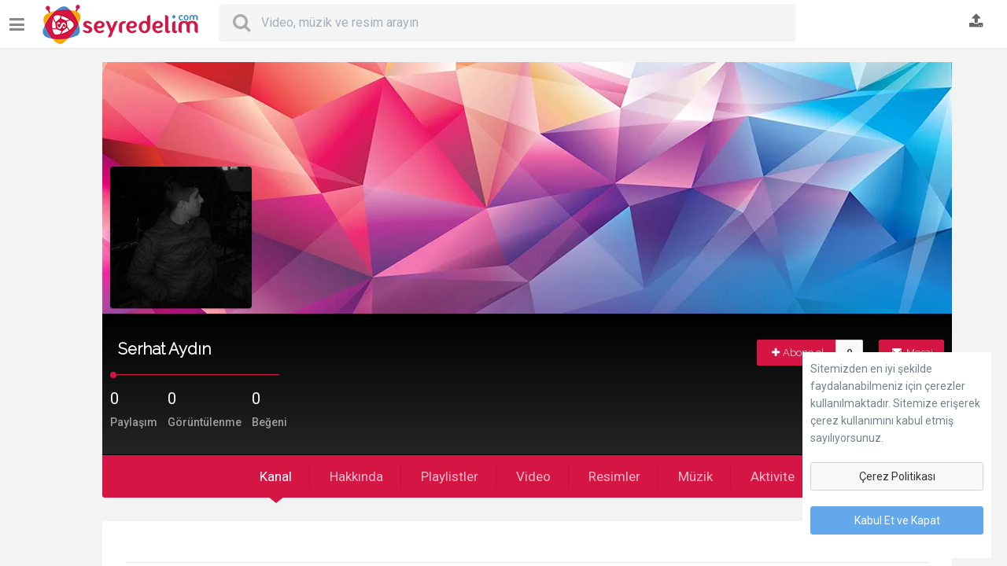

--- FILE ---
content_type: text/html; charset=UTF-8
request_url: https://www.seyredelim.com/profil/serhat-aydin/13320/
body_size: 6852
content:
<!doctype html>
<html lang="tr" dir="ltr" prefix="og: http://ogp.me/ns#">
<!--[if IE 7]><html lang="tr" class="ie7"><![endif]-->
<!--[if IE 8]><html lang="tr" class="ie8"><![endif]-->
<!--[if IE 9]><html lang="tr" class="ie9"><![endif]-->
<!--[if (gt IE 9)|!(IE)]><html lang="tr"><![endif]-->
<!--[if !IE]><html lang="tr"><![endif]-->
<head>
<meta http-equiv="content-type" content="text/html; charset=UTF-8">
<meta http-equiv="Content-Security-Policy" content="upgrade-insecure-requests">
<meta name="content-language" content="tr"/>
<title>Serhat Aydın - Seyredelim.com</title>
<meta name="viewport" content="width=device-width, height=device-height, initial-scale=1.0, user-scalable=no, minimum-scale=1.0, maximum-scale=1.0">
<meta name="apple-mobile-web-app-capable" content="yes">
<meta name="apple-mobile-web-app-status-bar-style" content="black">
<base href="https://www.seyredelim.com/"/>
<meta name="description" content="">
<meta name="generator" content="Seyredelim.com - Sizin, Bizim, Herkesin!"/>
<meta name="apple-itunes-app" content="app-id=1226680684">
<meta name="google-play-app" content="app-id=com.seyredelim.android">
<link rel="apple-touch-icon" sizes="180x180" href="https://www.seyredelim.com/tpl/syRev311216/images/syrfavicons47912/xapple-touch-icon.png,qv=NmEBoLaka0.pagespeed.ic.98JcSSGH-6.webp">
<link rel="icon" type="image/png" href="https://www.seyredelim.com/tpl/syRev311216/images/syrfavicons47912/xfavicon-32x32.png,qv=NmEBoLaka0.pagespeed.ic.RCBQ-1K7Sb.webp" sizes="32x32">
<link rel="icon" type="image/png" href="https://www.seyredelim.com/tpl/syRev311216/images/syrfavicons47912/xfavicon-16x16.png,qv=NmEBoLaka0.pagespeed.ic.9aIzqtNkMx.webp" sizes="16x16">
<link rel="manifest" href="https://www.seyredelim.com/tpl/syRev311216/images/syrfavicons47912/manifest.json?v=NmEBoLaka0">
<link rel="mask-icon" href="https://www.seyredelim.com/tpl/syRev311216/images/syrfavicons47912/safari-pinned-tab.svg?v=NmEBoLaka0" color="#d40c42">
<link rel="shortcut icon" href="https://www.seyredelim.com/tpl/syRev311216/images/syrfavicons47912/favicon.ico?v=NmEBoLaka0">
<meta name="apple-mobile-web-app-title" content="Seyredelim">
<meta name="application-name" content="Seyredelim">
<meta name="theme-color" content="#ffffff">
<link rel="alternate" href="https://www.seyredelim.com/" hreflang="tr"/>
<link rel="alternate" type="application/rss+xml" title="Seyredelim.com Tüm Medya Akışı" href="https://www.seyredelim.com/feed/"/>
<link rel="alternate" type="application/rss+xml" title="Seyredelim.com Video Akışı" href="https://www.seyredelim.com/feed&m=1"/>
<link rel="alternate" type="application/rss+xml" title="Seyredelim.com Müzik Akışı" href="https://www.seyredelim.com/feed&m=2"/>
<link rel="alternate" type="application/rss+xml" title="Seyredelim.com Görsel Akışı" href="https://www.seyredelim.com/feed&m=3"/>
<link rel="canonical" href="https://www.seyredelim.com/profil/serhat-aydin/13320/"/>
<meta property="og:site_name" content="Seyredelim.com"/>
<meta property="og:url" content="https://www.seyredelim.com/profil/serhat-aydin/13320/"/>
<meta property="fb:app_id" content="740411369442525"/>
<link rel="stylesheet" type="text/css" href="https://www.seyredelim.com/tpl/syRev311216/styles/A.seyredelim.css,,qv==020320181171+seyredelim.bs.css,,qv==121120171729+font-awesome,,_css,,_font-awesome.min.css+js,,_owl-carousel,,_assets,,_owl.carousel.min.css,,qv==121120171725+js,,_owl-carousel,,_assets,,_owl.theme.default.min.css,,qv==121120171725+smart-app-banner.css,Mcc.TfH9t4slUc.css.pagespeed.cf.0szYsINCXK.css"/>
<link rel="stylesheet" href="//fonts.googleapis.com/css?family=Raleway:300|Roboto:400,500,700&subset=latin,cyrillic-ext,greek-ext,greek,vietnamese,latin-ext,cyrillic" type="text/css" media="all"/>
<!--[if lt IE 9]>
<script src="html5shim.googlecode.com/svn/trunk/html5.js"></script>
<![endif]-->
<script type="text/javascript" src="//ajax.googleapis.com/ajax/libs/jquery/1.12.4/jquery.min.js"></script>
<script>if((typeof jQuery=="undefined")||!window.jQuery){var script=document.createElement("script");script.type="text/javascript";script.src="https://www.seyredelim.com/tpl/syRev311216/styles/js/jquery.js";document.getElementsByTagName('head')[0].appendChild(script);}</script>
<script async src="https://www.googletagmanager.com/gtag/js?id=G-5V46SFCJJN"></script>
<script>window.dataLayer=window.dataLayer||[];function gtag(){dataLayer.push(arguments);}gtag('js',new Date());gtag('config','G-5V46SFCJJN');</script>
<script>(function(w,d,s,l,i){w[l]=w[l]||[];w[l].push({'gtm.start':new Date().getTime(),event:'gtm.js'});var f=d.getElementsByTagName(s)[0],j=d.createElement(s),dl=l!='dataLayer'?'&l='+l:'';j.async=true;j.src='https://www.googletagmanager.com/gtm.js?id='+i+dl;f.parentNode.insertBefore(j,f);})(window,document,'script','dataLayer','GTM-M3ZJ5Z4F');</script>
<noscript><iframe src="https://www.googletagmanager.com/ns.html?id=GTM-M3ZJ5Z4F" height="0" width="0" style="display:none;visibility:hidden"></iframe></noscript>
<script async src="https://fundingchoicesmessages.google.com/i/pub-4020859564397232?ers=1" nonce="b25-QECFBtOOFhFTOS7aEQ"></script><script nonce="b25-QECFBtOOFhFTOS7aEQ">(function(){function signalGooglefcPresent(){if(!window.frames['googlefcPresent']){if(document.body){const iframe=document.createElement('iframe');iframe.style='width: 0; height: 0; border: none; z-index: -1000; left: -1000px; top: -1000px;';iframe.style.display='none';iframe.name='googlefcPresent';document.body.appendChild(iframe);}else{setTimeout(signalGooglefcPresent,0);}}}signalGooglefcPresent();})();</script>
</head>
<body class="body-profile">
<div class="fixed-top">
<div class="row block" style="position:relative;">
<div class="logo-wrapper"><a id="show-sidebar" href="javascript:void(0)" title="Kenar çubuğunu göster"><i class="fa fa-bars"></i></a>
<a href="https://www.seyredelim.com/" title="" class="logo"><img src="https://www.seyredelim.com/uploads/xseyredelim-logo-ana.png.pagespeed.ic.hXMZkT96N0.webp"/></a>
<br style="clear:both;"/>
</div>
<div class="header">
<div class="searchWidget">
<form action="" method="get" id="searchform" onsubmit="location.href='https://www.seyredelim.com/goster/' + encodeURIComponent(this.tag.value).replace(/%20/g, '+').replace(/%2F/g, ' '); return false;" onkeydown="if (!this.value &amp;&amp; (event.keyCode == 40 || event.keyCode == 32 || event.keyCode == 34)) {this.onkeydown = null; this.blur();}" autocomplete="off">
<div class="search-holder">
<span class="search-button">
<button type="submit">
<i class="fa fa-search"></i>
</button>
</span>
<div class="form-control-wrap">
<input id="syrInputForm" type="text" class="form-control input-lg empty" name="tag" value="" placeholder="Video, müzik ve resim arayın">
</div>
</div>
</form>
<div id="suggest-results">
</div>
</div>
<div class="user-quick"><a data-target="#search-now" data-toggle="modal" href="javascript:void(0)" class="top-link" id="show-search"><i class="fa fa-search"></i></a>
<a id="uploadNow" data-target="#login-now" data-toggle="modal" href="javascript:void(0)" class="top-link" title="Yüklemek için giriş yapın">
<i class="fa fa-upload"></i>
</a>
</div>
</div>
</div>
</div>
<div id="wrapper" class="container haside">
<div class="row block page p-profile">
<div id="sidebar" class="animated zoomInLeft">
<div class="sidescroll">
<div class="sidebar-nav blc"><ul><li class="lihead"><a href="https://www.seyredelim.com/"><span class="iconed"><i class="fa fa-home"></i></span> Anasayfa</a></li><li class="lihead"><a href="https://www.seyredelim.com/videolar/gozat/"><span class="iconed"><i class="fa fa-play-circle-o"></i></span> Video</a></li><li class="lihead"><a href="https://www.seyredelim.com/kanal/muzik/16/"><span class="iconed"><i class="fa fa-music"></i></span>Müzik</a></li><li class="lihead"><a href="https://www.seyredelim.com/kanal/cizgi-film/31/"><span class="iconed"><i class="fa fa-github-alt"></i></span>Çizgi Film</a></li><li class="lihead"><a href="https://www.seyredelim.com/kanal/eglence/1/"><span class="iconed"><i class="fa fa-smile-o"></i></span>Komik Videolar</a></li><li class="lihead"><a href="https://www.seyredelim.com/kanal/oyun/6/"><span class="iconed"><i class="fa fa-gamepad"></i></span>Oyun</a></li><li class="lihead"><a href="https://www.seyredelim.com/kanal/diziler/12/"><span class="iconed"><i class="fa fa-ticket"></i></span>Dizi</a></li><li class="lihead"><a href="https://www.seyredelim.com/muzik/gozat/"><span class="iconed"><i class="fa fa-headphones"></i></span> Mp3</a></li><li class="lihead"><a href="https://www.seyredelim.com/resim/gozat/"><span class="iconed"><i class="fa fa-camera-retro"></i></span> Resimler</a></li><li class="lihead"><a href="https://www.seyredelim.com/listeler/"><span class="iconed"><i class="fa fa-list"></i></span>Playlistler</a></li><li class="lihead"><a href="https://www.seyredelim.com/uyeler/"><span class="iconed"><i class="fa fa-users"></i></span>Kanallara Göz Atın</a></li><li class="lihead"><a href="https://www.seyredelim.com/blog/"><span class="iconed"><i class="fa fa-commenting"></i></span>Blog</a></li></ul></div>
<div class="blc mtop20 odet sol-10">Üye olun; video, müzik ve resim paylaşın, arkadaş edinin ve içeriklerinizi oluşturun!
<p class="small">
<a href="javascript:showLogin()" class="btn btn-primary btn-small btn-block btn-yukle mtop20" style="border-radius:0"> <i class="fa fa-sign-in"></i> Giriş Yap </a>
</p>
</div>
<div class="blc" style="height:300px">&nbsp;</div>
</div>
</div><div id="profile-content" class="row">
<div id="profile-content" class="col-md-12">
<div id="profile-cover" class="row" style="height:320px;background-image:url(https://www.seyredelim.com/uploads/xdefkapak.jpg.pagespeed.ic.WOOKY0aGT6.webp)">
<div class="avatar-holder block row" style="position:absolute; bottom:-3px; left:10px;">
<a class="avatar avatar-lg pull-left block " href="javascript:void(0)">
<img class="profile-image" src="https://lh3.googleusercontent.com/-FH2XJuVXp38/AAAAAAAAAAI/AAAAAAAAEoY/61dPnIQ1BnI/photo.jpg" alt="Serhat Aydın">
</a>
</div>
</div>
<div class="playlistseyr profile-ismi">
<div class="cute">
<h1>Serhat Aydın<div class="btn-group hidden-xs">
<a href="https://www.seyredelim.com/msg/13320/" class="btn btn-sm btn-danger syrmbtn tipS" title="Mesaj atın: Serhat Aydın"><i class="fa fa-envelope"></i> Mesaj</a>
</div>
<div class="btn-group" style="padding-right:20px">
<div class="btn-group"><a class="btn btn-labled abone-ol btn-sm nomargin subscriber" href="javascript:showLogin()"><i class="fa fa-plus"></i>Abone ol</a><span class="kcounter btn btn-default btn-sm">0</span></div></div>
<div class="clearfix"></div>
</h1>
<div class="cute-line"></div>
<div class="block row full">
<div class="pull-left">
<div class="row mtop10">
<div class="inline-block mright10">
<strong class="profile-stat-count">0</strong>
<span>Paylaşım</span>
</div>
<div class="inline-block mright10">
<strong class="profile-stat-count">0</strong>
<span>Görüntülenme</span>
</div>
<div class="inline-block">
<strong class="profile-stat-count">0</strong>
<span>Beğeni</span>
</div>
</div>
</div>
<div class="profile-social inline pull-right">
</div>
</div>
</div>
</div>
<nav id="profile-nav" class="red-nav">
<ul>
<li class="active"><a href="https://www.seyredelim.com/profil/serhat-aydin/13320/">Kanal</a></li>
<li class=""><a href="https://www.seyredelim.com/profil/serhat-aydin/13320/&sk=comments">Hakkında</a></li>
<li class=""><a href="https://www.seyredelim.com/profil/serhat-aydin/13320/&sk=collections">Playlistler</a></li>
<li class=""><a href="https://www.seyredelim.com/profil/serhat-aydin/13320/&sk=videos">Video</a></li>
<li class=""><a href="https://www.seyredelim.com/profil/serhat-aydin/13320/&sk=images">Resimler</a></li>
<li class=""><a href="https://www.seyredelim.com/profil/serhat-aydin/13320/&sk=music">Müzik</a></li>
<li class=""><a href="https://www.seyredelim.com/profil/serhat-aydin/13320/&sk=activity">Aktivite</a></li>
</ul>
</nav>
<div id="panel-profile" class="panel">
<div class="panel-body">
<div class="static-ad"><ins class="adsbygoogle" style="display:block" data-ad-client="ca-pub-4020859564397232" data-ad-slot="5293373107" data-ad-format="auto"></ins>
<script>(adsbygoogle=window.adsbygoogle||[]).push({});</script></div><hr><div class="clearfix"></div>
<div class="static-ad"><ins class="adsbygoogle" style="display:block" data-ad-client="ca-pub-4020859564397232" data-ad-slot="5293373107" data-ad-format="auto"></ins>
<script>(adsbygoogle=window.adsbygoogle||[]).push({});</script></div><p class="empty-content"><i class="fa fa-snowflake-o"></i> Buralar çok soğuk, ne yazık ki bu kullanıcının herhangi bir içeriği bulunamadı..</p><div class="clearfix"></div></div><div class="clearfix"></div>
</div>
</div>
</div>
</div>
</div>
</div>
<div class="row block text-center mtop20 mbot20">
<div class="btn-group"><a class="btn btn-labled abone-ol btn-sm nomargin subscriber" href="javascript:showLogin()"><i class="fa fa-plus"></i>Abone ol</a><span class="kcounter btn btn-default btn-sm">0</span></div>
</div>
<div class="isBoxed" id="fCookiescontent" style="width:240px; max-width:100%; position:fixed; right:20px; bottom:10px; z-index:9999; background:#fff; padding:10px"><div class="mbot20">Sitemizden en iyi şekilde faydalanabilmeniz için çerezler kullanılmaktadır. Sitemize erişerek çerez kullanımını kabul etmiş sayılıyorsunuz.</div><a href="https://www.seyredelim.com/sayfa/cerez-politikasi/5/" class="full block btn btn-default mbot20">Çerez Politikası</a><a href="javascript:cereziKapat()" class="full block btn btn-primary mbot20">Kabul Et ve Kapat</a></div></div>
</div>
</div>
</div>
<a href="#" id="linkTop" class="backtotop"><i class="fa fa-angle-double-up"></i></a>
<div id="footer" class="row block full oboxed"><div class="row footer-holder">
<div class="container footer-inner">
<div class="row">
<div class="col-md-3 col-xs-12 footer-logo">
<a href="https://www.seyredelim.com/"><img src="https://www.seyredelim.com/uploads/xseyredelim_logo_footer.png.pagespeed.ic.WSbZKTKCyh.webp"/></a>
</div>
<div class="col-md-6 col-xs-12 col-md-offset-1">
<div class="row row-socials">
<div class="btn-group dropup">
<a class="btn btn-sm btn-default"><i class="fa fa-globe"></i> Dil</a>
<a class="btn btn-sm btn-default dropdown-toggle" data-toggle="dropdown" aria-expanded="false">
<span class="caret"></span>
</a>
<ul class="dropdown-menu" role="menu">
<li><a rel="nofollow" href="https://www.seyredelim.com/profil/serhat-aydin/13320/?clang=tr"><i class="fa fa-circle fa-lang-active"></i> Türkçe</a></li>
</ul>
</div>
<ul class="socialfooter">
<li class="facebook"><a rel="nofollow" href="https://www.facebook.com/seyredelim" target="_blank" title="Facebook"></a></li>
<li class="twitter"><a rel="nofollow" href="https://twitter.com/seyredelim" target="_blank" title="Twitter"></a></li>
<li class="googleplus"><a rel="nofollow" href="https://plus.google.com/109796142794539121765" target="_blank" title="Google Plus"></a></li>
<li class="instagram"><a rel="nofollow" href="https://www.instagram.com/seyredelim/" target="_blank" title="Instagram"></a></li>
<li class="youtube"><a rel="nofollow" href="https://www.youtube.com/channel/UCLz4d8OuKiWjxv4SyeeUC9g" target="_blank" title="Youtube"></a></li>
<li class="pinterest"><a rel="nofollow" href="https://www.pinterest.com/seyredelim/" target="_blank" title="Pinterest"></a></li>
<li class="rss"><a rel="nofollow" href="https://feeds.feedburner.com/Seyredelim" target="_blank" title="Feedburner"></a></li>
<li class="vimeo"><a rel="nofollow" href="https://vimeo.com/seyredelim" target="_blank" title="Vimeo"></a></li>
<li class="dribbble"><a rel="nofollow" href="https://dribbble.com/Seyredelim" target="_blank" title="Dribbble"></a></li>
<li class="linkedin"><a rel="nofollow" href="https://www.linkedin.com/company/seyredelim.com" target="_blank" title="Linkedin"></a></li>
</ul>
</div>
<div class="row row-links"><a class="btn btn-flat btn-default btn-squared" href="https://www.seyredelim.com/sayfa/hakkimizda/3/" title="Hakkımızda"> Hakkımızda</a><a class="btn btn-flat btn-default btn-squared" href="https://www.seyredelim.com/sayfa/kisisel-verilerin-korunmasi/6/" title="Kişisel Verilerin Korunması"> Kişisel Verilerin Korunması</a><a class="btn btn-flat btn-default btn-squared" href="https://www.seyredelim.com/sayfa/sartlar/1/" title="Şartlar"> Şartlar</a><a class="btn btn-flat btn-default btn-squared" href="https://www.seyredelim.com/sayfa/iletisim/4/" title="İletişim"> İletişim</a></div>
<div class="row row-rights">
© 2025 Seyredelim.com - Sizin. Bizim. Herkesin. <p class='small'>Seyredelim.com, <a href='http://www.sonet.com.tr' target='_blank'>Sonet ISP LLC.</a> Şirketidir. Her Hakkı Saklıdır.</p>
</div>
</div>
<div class="col-md-2 col-xs-12 hidden-xs hidden-sm">
<p style="color:black"></p>
<p>
<a href="https://itunes.apple.com/us/app/seyredelim/id1226680684?mt=8" target="_blank">
<img src="uploads/appstore.svg" width="135px" alt="Seyredelim iOS Uygulamasını İndir"/>
</a>
</p>
<a href="https://play.google.com/store/apps/details?id=com.seyredelim.android" target="_blank">
<img src="uploads/googleplay.svg" width="155px" style="margin-left:-10px; margin-top:-10px" alt="Seyredelim Android Uygulamasını İndir"/>
</a>
</p>
</div>
</div>
</div>
</div>
</div>
</div>
<div class="modal fade" id="login-now" aria-hidden="true" aria-labelledby="login-now" role="dialog" tabindex="-1">
<div class="modal-dialog modal-sidebar modal-sm">
<div class="modal-content">
<div class="modal-header">
<button type="button" class="close" data-dismiss="modal" aria-label="Close">
<span aria-hidden="true">×</span>
</button>
<h4 class="modal-title">Giriş</h4>
</div>
<div class="modal-body">
<div class="panel">
<div class="row"><div class="social-login fb-login">
<a href="https://www.seyredelim.com/?action=login&type=facebook" class="btn btn-block btn-raised social-facebook"><i class="fa fa-facebook bd-facebook"></i><em> </em> Facebook ile giriş yap</a>
</div><div class="social-login google-login">
<a href="https://www.seyredelim.com/?action=login&type=google" class="btn btn-block social-google-plus"><i class="fa fa-google-plus bd-google-plus"></i><em> </em> Google Plus ile giriş yap</a>
</div>
<form method="post" action="https://www.seyredelim.com/login" class="mtop10 modal-form">
<div class="form-group form-material floating">
<input type="email" class="form-control" name="email" required data-error="E-posta geçerli olmalıdır."/>
<label class="floating-label">Eposta</label>
</div>
<div class="form-group form-material floating">
<input type="password" class="form-control" name="password" required />
<label class="floating-label">Şifre</label>
</div>
<div class="form-group clearfix">
<div class="checkbox-custom checkbox-inline checkbox-primary checkbox-lg pull-left">
<input type="checkbox" id="inputCheckbox" name="remember" checked=checked>
<label for="inputCheckbox">Beni hatırla</label>
</div>
<a class="pull-right" data-target="#forgot-pass" data-toggle="modal" href="javascript:void(0)">Parolanızı mı unuttunuz?</a>
</div>
<button type="submit" class="btn btn-primary btn-block mtop20">Giriş Yap</button>
</form>
<p class="mtop10">Hesabınız yok mu? <a data-target="#register-now" data-toggle="modal" href="javascript:void(0)">Hemen Kaydolun</a></p>
</div>
</div>
</div>
<div class="modal-footer">
<button type="button" class="btn btn-default btn-block" data-dismiss="modal">Kapat</button>
</div>
</div>
</div>
</div>
<div class="modal fade" id="forgot-pass" aria-hidden="true" aria-labelledby="forgot-pass" role="dialog" tabindex="-1">
<div class="modal-dialog modal-sidebar modal-sm">
<div class="modal-content">
<div class="modal-header">
<button type="button" class="close" data-dismiss="modal" aria-label="Close">
<span aria-hidden="true">×</span>
</button>
<h4 class="modal-title">Şifremi unuttum</h4>
</div>
<div class="modal-body">
<div class="panel">
<div class="row">
<form method="post" action="https://www.seyredelim.com/login" class="modal-form">
<div class="form-group form-material floating">
<input type="hidden" name="forgot-pass" value="1"/>
<input type="email" class="form-control" name="remail" data-error="E-posta geçerli olmalıdır." required />
<label class="floating-label">E-posta adresiniz</label>
</div>
<button type="submit" class="btn btn-primary btn-block mtop20">Şimdi Kurtar</button>
</form>
</div>
</div>
</div>
<div class="modal-footer">
<button type="button" class="btn btn-default btn-block" data-dismiss="modal">Kapat</button>
</div>
</div>
</div>
</div>
<div class="modal fade" id="register-now" aria-hidden="true" aria-labelledby="register-now" role="dialog" tabindex="-1">
<div class="modal-dialog modal-sidebar modal-sm">
<div class="modal-content">
<div class="modal-header">
<button type="button" class="close" data-dismiss="modal" aria-label="Close">
<span aria-hidden="true">×</span>
</button>
<h4 class="modal-title">Hesap oluştur</h4>
</div>
<div class="modal-body">
<div class="panel">
<div class="row"><div class="social-login fb-login">
<a href="https://www.seyredelim.com/?action=login&type=facebook" class="btn btn-block btn-raised social-facebook"><i class="fa fa-facebook bd-facebook"></i><em> </em> Facebook ile giriş yap</a>
</div><div class="social-login google-login">
<a href="https://www.seyredelim.com/?action=login&type=google" class="btn btn-block social-google-plus"><i class="fa fa-google-plus bd-google-plus"></i><em> </em> Google Plus ile giriş yap</a>
</div>
<form method="post" action="https://www.seyredelim.com/register" class="mtop10 modal-form">
<div class="form-group form-material floating">
<input type="name" class="form-control" name="name" required />
<label class="floating-label">Adınız & Soyadınız</label>
</div>
<div class="form-group form-material floating">
<p>Cinsiyet</p>
<div class="btn-group" data-toggle="buttons" role="group" id="cinsiyet">
<label class="btn btn-outline btn-default active onbir">
<input type="radio" name="gender" autocomplete="off" value="1" checked="checked">
<i class="fa fa-check text-active" aria-hidden="true"></i>Erkek</label>
<label class="btn btn-outline btn-default onbir">
<input type="radio" name="gender" autocomplete="off" value="2">
<i class="fa fa-check text-active" aria-hidden="true"></i>Kadın</label>
</div>
</div>
<div class="form-group form-material floating">
<input type="email" class="form-control" name="email" required />
<label class="floating-label">Eposta</label>
</div>
<div class="form-group form-material floating">
<input type="password" id="password1" class="form-control" name="password" required />
<label class="floating-label">Şifre</label>
</div>
<div class="form-group form-material floating">
<input type="password" class="form-control" name="password2" data-match="#password1" data-match-error="Parolalar uyuşmuyor" required />
<label class="floating-label">Parolayı Yeniden Girin</label>
<div class="help-block with-errors"></div>
</div><div class="g-recaptcha" data-sitekey="6LcTyQcUAAAAAP-s-9OLMJ4FzAFM49LpIT11YoWb" style="margin-left:-17px"></div><button type="submit" class="btn btn-primary btn-block mtop20">Hesap oluşturun</button></form>
</div>
</div>
</div>
<div class="modal-footer">
<button type="button" class="btn btn-default btn-block" data-dismiss="modal">Kapat</button>
</div>
</div>
</div>
</div>
<script src='https://www.google.com/recaptcha/api.js?hl=tr'></script>
<div class="modal fade" id="search-now" aria-hidden="true" data-backdrop="false" aria-labelledby="search-now" role="dialog" tabindex="-1">
<div class="modal-dialog modal-sidebar modal-sm">
<div class="modal-content">
<div class="modal-header">
<button type="button" class="close" data-dismiss="modal" aria-label="Close">
<span aria-hidden="true">×</span>
</button>
</div>
<div class="modal-body">
<div class="panel panel-transparent">
<div class="row">
<form action="" method="get" id="searchform-mobile" onsubmit="location.href='https://www.seyredelim.com/goster/' + encodeURIComponent(this.tag.value).replace(/%20/g, '+'); return false;">
<div class="form-group form-material floating">
<div class="input-group">
<span class="input-group-addon"><i class="fa fa-search"></i></span>
<div class="form-control-wrap">
<input type="text" class="form-control input-lg empty" name="tag" value="">
<label class="floating-label">Video, müzik ve resim arayın</label>
</div>
<span class="input-group-btn">
<button class="btn btn-default" type="submit">Ara</button>
</span>
</div>
</div>
</form>
</div>
</div>
</div>
</div>
</div>
</div>
<script type="text/javascript">var site_url='https://www.seyredelim.com/';var next_time='0';var nv_lang='Bir sonraki video başlamak üzere';var select2choice='Seçin...';</script>
<script type="text/javascript" src="https://www.seyredelim.com/tpl/syRev311216/styles/js/bootstrap.js?v=121120171724"></script>
<script type="text/javascript" src="https://www.seyredelim.com/tpl/syRev311216/styles/js/jquery.form.min.js"></script>
<script type="text/javascript" src="https://www.seyredelim.com/tpl/syRev311216/styles/js/jquery.imagesloaded.min.js"></script>
<script type="text/javascript" src="https://www.seyredelim.com/tpl/syRev311216/styles/js/jquery.infinitescroll.min.js"></script>
<script type="text/javascript" src="https://www.seyredelim.com/tpl/syRev311216/styles/js/jquery.slimscroll.min.js?v=121120171732"></script>
<script type="text/javascript" src="https://www.seyredelim.com/tpl/syRev311216/styles/js/jquery.emoticons.js"></script>
<script type="text/javascript" src="https://www.seyredelim.com/tpl/syRev311216/styles/js/owl-carousel/owl.carousel.min.js?v=121120171724"></script>
<script type="text/javascript" src="https://www.seyredelim.com/tpl/syRev311216/styles/js/jquery.minimalect.min.js"></script>
<script type="text/javascript" src="https://www.seyredelim.com/tpl/syRev311216/styles/js/jquery.validarium.js"></script>
<script type="text/javascript" src="https://www.seyredelim.com/tpl/syRev311216/styles/js/jquery.tagsinput.js"></script>
<script type="text/javascript" src="https://www.seyredelim.com/tpl/syRev311216/styles/js/jquery.grid-a-licious.min.js"></script>
<script type="text/javascript" src="https://www.seyredelim.com/tpl/syRev311216/styles/js/seyredelim_ana.js?v=121120171747"></script>
<script type="text/javascript" src="https://www.seyredelim.com/tpl/syRev311216/styles/js/list.min.js"></script>
<script type="text/javascript" src="https://www.seyredelim.com/tpl/syRev311216/styles/js/toastr.min.js?v=121120171615"></script>
<script type="text/javascript" src="https://www.seyredelim.com/tpl/syRev311216/styles/js/smart-app-banner.js"></script>
<script type="text/javascript">new SmartBanner({daysHidden:0,daysReminder:0,appStoreLanguage:'tr',title:'Seyredelim',author:'Seyredelim Mobil Dev',button:'AÇ',store:{ios:"App Store'da",android:"Google Play'de",windows:"Windows Store'da"},price:{ios:'ÜCRETSİZ',android:'ÜCRETSİZ',windows:'ÜCRETSİZ'}});window.onload=function(){var pageTitle=document.title;var attentionMessage='#EvdeKal #HayatEveSığar';document.addEventListener('visibilitychange',function(e){var isPageActive=!document.hidden;if(!isPageActive){document.title=attentionMessage;}else{document.title=pageTitle;}});};</script>
<div id="fb-root"></div>
<script>(function(d,s,id){var js,fjs=d.getElementsByTagName(s)[0];if(d.getElementById(id))return;js=d.createElement(s);js.id=id;js.src="//connect.facebook.net/en_US/all.js#xfbml=1&appId=740411369442525";fjs.parentNode.insertBefore(js,fjs);}(document,'script','facebook-jssdk'));</script>
<script type="text/javascript">function cereziKapat(){$("#fCookiescontent").load("https://www.seyredelim.com/api/seyredelimGPDR",function(){$("#fCookiescontent").remove();});}</script>
</body>
</html>

--- FILE ---
content_type: text/html; charset=utf-8
request_url: https://www.google.com/recaptcha/api2/anchor?ar=1&k=6LcTyQcUAAAAAP-s-9OLMJ4FzAFM49LpIT11YoWb&co=aHR0cHM6Ly93d3cuc2V5cmVkZWxpbS5jb206NDQz&hl=tr&v=PoyoqOPhxBO7pBk68S4YbpHZ&size=normal&anchor-ms=20000&execute-ms=30000&cb=rttucpsn33ug
body_size: 49486
content:
<!DOCTYPE HTML><html dir="ltr" lang="tr"><head><meta http-equiv="Content-Type" content="text/html; charset=UTF-8">
<meta http-equiv="X-UA-Compatible" content="IE=edge">
<title>reCAPTCHA</title>
<style type="text/css">
/* cyrillic-ext */
@font-face {
  font-family: 'Roboto';
  font-style: normal;
  font-weight: 400;
  font-stretch: 100%;
  src: url(//fonts.gstatic.com/s/roboto/v48/KFO7CnqEu92Fr1ME7kSn66aGLdTylUAMa3GUBHMdazTgWw.woff2) format('woff2');
  unicode-range: U+0460-052F, U+1C80-1C8A, U+20B4, U+2DE0-2DFF, U+A640-A69F, U+FE2E-FE2F;
}
/* cyrillic */
@font-face {
  font-family: 'Roboto';
  font-style: normal;
  font-weight: 400;
  font-stretch: 100%;
  src: url(//fonts.gstatic.com/s/roboto/v48/KFO7CnqEu92Fr1ME7kSn66aGLdTylUAMa3iUBHMdazTgWw.woff2) format('woff2');
  unicode-range: U+0301, U+0400-045F, U+0490-0491, U+04B0-04B1, U+2116;
}
/* greek-ext */
@font-face {
  font-family: 'Roboto';
  font-style: normal;
  font-weight: 400;
  font-stretch: 100%;
  src: url(//fonts.gstatic.com/s/roboto/v48/KFO7CnqEu92Fr1ME7kSn66aGLdTylUAMa3CUBHMdazTgWw.woff2) format('woff2');
  unicode-range: U+1F00-1FFF;
}
/* greek */
@font-face {
  font-family: 'Roboto';
  font-style: normal;
  font-weight: 400;
  font-stretch: 100%;
  src: url(//fonts.gstatic.com/s/roboto/v48/KFO7CnqEu92Fr1ME7kSn66aGLdTylUAMa3-UBHMdazTgWw.woff2) format('woff2');
  unicode-range: U+0370-0377, U+037A-037F, U+0384-038A, U+038C, U+038E-03A1, U+03A3-03FF;
}
/* math */
@font-face {
  font-family: 'Roboto';
  font-style: normal;
  font-weight: 400;
  font-stretch: 100%;
  src: url(//fonts.gstatic.com/s/roboto/v48/KFO7CnqEu92Fr1ME7kSn66aGLdTylUAMawCUBHMdazTgWw.woff2) format('woff2');
  unicode-range: U+0302-0303, U+0305, U+0307-0308, U+0310, U+0312, U+0315, U+031A, U+0326-0327, U+032C, U+032F-0330, U+0332-0333, U+0338, U+033A, U+0346, U+034D, U+0391-03A1, U+03A3-03A9, U+03B1-03C9, U+03D1, U+03D5-03D6, U+03F0-03F1, U+03F4-03F5, U+2016-2017, U+2034-2038, U+203C, U+2040, U+2043, U+2047, U+2050, U+2057, U+205F, U+2070-2071, U+2074-208E, U+2090-209C, U+20D0-20DC, U+20E1, U+20E5-20EF, U+2100-2112, U+2114-2115, U+2117-2121, U+2123-214F, U+2190, U+2192, U+2194-21AE, U+21B0-21E5, U+21F1-21F2, U+21F4-2211, U+2213-2214, U+2216-22FF, U+2308-230B, U+2310, U+2319, U+231C-2321, U+2336-237A, U+237C, U+2395, U+239B-23B7, U+23D0, U+23DC-23E1, U+2474-2475, U+25AF, U+25B3, U+25B7, U+25BD, U+25C1, U+25CA, U+25CC, U+25FB, U+266D-266F, U+27C0-27FF, U+2900-2AFF, U+2B0E-2B11, U+2B30-2B4C, U+2BFE, U+3030, U+FF5B, U+FF5D, U+1D400-1D7FF, U+1EE00-1EEFF;
}
/* symbols */
@font-face {
  font-family: 'Roboto';
  font-style: normal;
  font-weight: 400;
  font-stretch: 100%;
  src: url(//fonts.gstatic.com/s/roboto/v48/KFO7CnqEu92Fr1ME7kSn66aGLdTylUAMaxKUBHMdazTgWw.woff2) format('woff2');
  unicode-range: U+0001-000C, U+000E-001F, U+007F-009F, U+20DD-20E0, U+20E2-20E4, U+2150-218F, U+2190, U+2192, U+2194-2199, U+21AF, U+21E6-21F0, U+21F3, U+2218-2219, U+2299, U+22C4-22C6, U+2300-243F, U+2440-244A, U+2460-24FF, U+25A0-27BF, U+2800-28FF, U+2921-2922, U+2981, U+29BF, U+29EB, U+2B00-2BFF, U+4DC0-4DFF, U+FFF9-FFFB, U+10140-1018E, U+10190-1019C, U+101A0, U+101D0-101FD, U+102E0-102FB, U+10E60-10E7E, U+1D2C0-1D2D3, U+1D2E0-1D37F, U+1F000-1F0FF, U+1F100-1F1AD, U+1F1E6-1F1FF, U+1F30D-1F30F, U+1F315, U+1F31C, U+1F31E, U+1F320-1F32C, U+1F336, U+1F378, U+1F37D, U+1F382, U+1F393-1F39F, U+1F3A7-1F3A8, U+1F3AC-1F3AF, U+1F3C2, U+1F3C4-1F3C6, U+1F3CA-1F3CE, U+1F3D4-1F3E0, U+1F3ED, U+1F3F1-1F3F3, U+1F3F5-1F3F7, U+1F408, U+1F415, U+1F41F, U+1F426, U+1F43F, U+1F441-1F442, U+1F444, U+1F446-1F449, U+1F44C-1F44E, U+1F453, U+1F46A, U+1F47D, U+1F4A3, U+1F4B0, U+1F4B3, U+1F4B9, U+1F4BB, U+1F4BF, U+1F4C8-1F4CB, U+1F4D6, U+1F4DA, U+1F4DF, U+1F4E3-1F4E6, U+1F4EA-1F4ED, U+1F4F7, U+1F4F9-1F4FB, U+1F4FD-1F4FE, U+1F503, U+1F507-1F50B, U+1F50D, U+1F512-1F513, U+1F53E-1F54A, U+1F54F-1F5FA, U+1F610, U+1F650-1F67F, U+1F687, U+1F68D, U+1F691, U+1F694, U+1F698, U+1F6AD, U+1F6B2, U+1F6B9-1F6BA, U+1F6BC, U+1F6C6-1F6CF, U+1F6D3-1F6D7, U+1F6E0-1F6EA, U+1F6F0-1F6F3, U+1F6F7-1F6FC, U+1F700-1F7FF, U+1F800-1F80B, U+1F810-1F847, U+1F850-1F859, U+1F860-1F887, U+1F890-1F8AD, U+1F8B0-1F8BB, U+1F8C0-1F8C1, U+1F900-1F90B, U+1F93B, U+1F946, U+1F984, U+1F996, U+1F9E9, U+1FA00-1FA6F, U+1FA70-1FA7C, U+1FA80-1FA89, U+1FA8F-1FAC6, U+1FACE-1FADC, U+1FADF-1FAE9, U+1FAF0-1FAF8, U+1FB00-1FBFF;
}
/* vietnamese */
@font-face {
  font-family: 'Roboto';
  font-style: normal;
  font-weight: 400;
  font-stretch: 100%;
  src: url(//fonts.gstatic.com/s/roboto/v48/KFO7CnqEu92Fr1ME7kSn66aGLdTylUAMa3OUBHMdazTgWw.woff2) format('woff2');
  unicode-range: U+0102-0103, U+0110-0111, U+0128-0129, U+0168-0169, U+01A0-01A1, U+01AF-01B0, U+0300-0301, U+0303-0304, U+0308-0309, U+0323, U+0329, U+1EA0-1EF9, U+20AB;
}
/* latin-ext */
@font-face {
  font-family: 'Roboto';
  font-style: normal;
  font-weight: 400;
  font-stretch: 100%;
  src: url(//fonts.gstatic.com/s/roboto/v48/KFO7CnqEu92Fr1ME7kSn66aGLdTylUAMa3KUBHMdazTgWw.woff2) format('woff2');
  unicode-range: U+0100-02BA, U+02BD-02C5, U+02C7-02CC, U+02CE-02D7, U+02DD-02FF, U+0304, U+0308, U+0329, U+1D00-1DBF, U+1E00-1E9F, U+1EF2-1EFF, U+2020, U+20A0-20AB, U+20AD-20C0, U+2113, U+2C60-2C7F, U+A720-A7FF;
}
/* latin */
@font-face {
  font-family: 'Roboto';
  font-style: normal;
  font-weight: 400;
  font-stretch: 100%;
  src: url(//fonts.gstatic.com/s/roboto/v48/KFO7CnqEu92Fr1ME7kSn66aGLdTylUAMa3yUBHMdazQ.woff2) format('woff2');
  unicode-range: U+0000-00FF, U+0131, U+0152-0153, U+02BB-02BC, U+02C6, U+02DA, U+02DC, U+0304, U+0308, U+0329, U+2000-206F, U+20AC, U+2122, U+2191, U+2193, U+2212, U+2215, U+FEFF, U+FFFD;
}
/* cyrillic-ext */
@font-face {
  font-family: 'Roboto';
  font-style: normal;
  font-weight: 500;
  font-stretch: 100%;
  src: url(//fonts.gstatic.com/s/roboto/v48/KFO7CnqEu92Fr1ME7kSn66aGLdTylUAMa3GUBHMdazTgWw.woff2) format('woff2');
  unicode-range: U+0460-052F, U+1C80-1C8A, U+20B4, U+2DE0-2DFF, U+A640-A69F, U+FE2E-FE2F;
}
/* cyrillic */
@font-face {
  font-family: 'Roboto';
  font-style: normal;
  font-weight: 500;
  font-stretch: 100%;
  src: url(//fonts.gstatic.com/s/roboto/v48/KFO7CnqEu92Fr1ME7kSn66aGLdTylUAMa3iUBHMdazTgWw.woff2) format('woff2');
  unicode-range: U+0301, U+0400-045F, U+0490-0491, U+04B0-04B1, U+2116;
}
/* greek-ext */
@font-face {
  font-family: 'Roboto';
  font-style: normal;
  font-weight: 500;
  font-stretch: 100%;
  src: url(//fonts.gstatic.com/s/roboto/v48/KFO7CnqEu92Fr1ME7kSn66aGLdTylUAMa3CUBHMdazTgWw.woff2) format('woff2');
  unicode-range: U+1F00-1FFF;
}
/* greek */
@font-face {
  font-family: 'Roboto';
  font-style: normal;
  font-weight: 500;
  font-stretch: 100%;
  src: url(//fonts.gstatic.com/s/roboto/v48/KFO7CnqEu92Fr1ME7kSn66aGLdTylUAMa3-UBHMdazTgWw.woff2) format('woff2');
  unicode-range: U+0370-0377, U+037A-037F, U+0384-038A, U+038C, U+038E-03A1, U+03A3-03FF;
}
/* math */
@font-face {
  font-family: 'Roboto';
  font-style: normal;
  font-weight: 500;
  font-stretch: 100%;
  src: url(//fonts.gstatic.com/s/roboto/v48/KFO7CnqEu92Fr1ME7kSn66aGLdTylUAMawCUBHMdazTgWw.woff2) format('woff2');
  unicode-range: U+0302-0303, U+0305, U+0307-0308, U+0310, U+0312, U+0315, U+031A, U+0326-0327, U+032C, U+032F-0330, U+0332-0333, U+0338, U+033A, U+0346, U+034D, U+0391-03A1, U+03A3-03A9, U+03B1-03C9, U+03D1, U+03D5-03D6, U+03F0-03F1, U+03F4-03F5, U+2016-2017, U+2034-2038, U+203C, U+2040, U+2043, U+2047, U+2050, U+2057, U+205F, U+2070-2071, U+2074-208E, U+2090-209C, U+20D0-20DC, U+20E1, U+20E5-20EF, U+2100-2112, U+2114-2115, U+2117-2121, U+2123-214F, U+2190, U+2192, U+2194-21AE, U+21B0-21E5, U+21F1-21F2, U+21F4-2211, U+2213-2214, U+2216-22FF, U+2308-230B, U+2310, U+2319, U+231C-2321, U+2336-237A, U+237C, U+2395, U+239B-23B7, U+23D0, U+23DC-23E1, U+2474-2475, U+25AF, U+25B3, U+25B7, U+25BD, U+25C1, U+25CA, U+25CC, U+25FB, U+266D-266F, U+27C0-27FF, U+2900-2AFF, U+2B0E-2B11, U+2B30-2B4C, U+2BFE, U+3030, U+FF5B, U+FF5D, U+1D400-1D7FF, U+1EE00-1EEFF;
}
/* symbols */
@font-face {
  font-family: 'Roboto';
  font-style: normal;
  font-weight: 500;
  font-stretch: 100%;
  src: url(//fonts.gstatic.com/s/roboto/v48/KFO7CnqEu92Fr1ME7kSn66aGLdTylUAMaxKUBHMdazTgWw.woff2) format('woff2');
  unicode-range: U+0001-000C, U+000E-001F, U+007F-009F, U+20DD-20E0, U+20E2-20E4, U+2150-218F, U+2190, U+2192, U+2194-2199, U+21AF, U+21E6-21F0, U+21F3, U+2218-2219, U+2299, U+22C4-22C6, U+2300-243F, U+2440-244A, U+2460-24FF, U+25A0-27BF, U+2800-28FF, U+2921-2922, U+2981, U+29BF, U+29EB, U+2B00-2BFF, U+4DC0-4DFF, U+FFF9-FFFB, U+10140-1018E, U+10190-1019C, U+101A0, U+101D0-101FD, U+102E0-102FB, U+10E60-10E7E, U+1D2C0-1D2D3, U+1D2E0-1D37F, U+1F000-1F0FF, U+1F100-1F1AD, U+1F1E6-1F1FF, U+1F30D-1F30F, U+1F315, U+1F31C, U+1F31E, U+1F320-1F32C, U+1F336, U+1F378, U+1F37D, U+1F382, U+1F393-1F39F, U+1F3A7-1F3A8, U+1F3AC-1F3AF, U+1F3C2, U+1F3C4-1F3C6, U+1F3CA-1F3CE, U+1F3D4-1F3E0, U+1F3ED, U+1F3F1-1F3F3, U+1F3F5-1F3F7, U+1F408, U+1F415, U+1F41F, U+1F426, U+1F43F, U+1F441-1F442, U+1F444, U+1F446-1F449, U+1F44C-1F44E, U+1F453, U+1F46A, U+1F47D, U+1F4A3, U+1F4B0, U+1F4B3, U+1F4B9, U+1F4BB, U+1F4BF, U+1F4C8-1F4CB, U+1F4D6, U+1F4DA, U+1F4DF, U+1F4E3-1F4E6, U+1F4EA-1F4ED, U+1F4F7, U+1F4F9-1F4FB, U+1F4FD-1F4FE, U+1F503, U+1F507-1F50B, U+1F50D, U+1F512-1F513, U+1F53E-1F54A, U+1F54F-1F5FA, U+1F610, U+1F650-1F67F, U+1F687, U+1F68D, U+1F691, U+1F694, U+1F698, U+1F6AD, U+1F6B2, U+1F6B9-1F6BA, U+1F6BC, U+1F6C6-1F6CF, U+1F6D3-1F6D7, U+1F6E0-1F6EA, U+1F6F0-1F6F3, U+1F6F7-1F6FC, U+1F700-1F7FF, U+1F800-1F80B, U+1F810-1F847, U+1F850-1F859, U+1F860-1F887, U+1F890-1F8AD, U+1F8B0-1F8BB, U+1F8C0-1F8C1, U+1F900-1F90B, U+1F93B, U+1F946, U+1F984, U+1F996, U+1F9E9, U+1FA00-1FA6F, U+1FA70-1FA7C, U+1FA80-1FA89, U+1FA8F-1FAC6, U+1FACE-1FADC, U+1FADF-1FAE9, U+1FAF0-1FAF8, U+1FB00-1FBFF;
}
/* vietnamese */
@font-face {
  font-family: 'Roboto';
  font-style: normal;
  font-weight: 500;
  font-stretch: 100%;
  src: url(//fonts.gstatic.com/s/roboto/v48/KFO7CnqEu92Fr1ME7kSn66aGLdTylUAMa3OUBHMdazTgWw.woff2) format('woff2');
  unicode-range: U+0102-0103, U+0110-0111, U+0128-0129, U+0168-0169, U+01A0-01A1, U+01AF-01B0, U+0300-0301, U+0303-0304, U+0308-0309, U+0323, U+0329, U+1EA0-1EF9, U+20AB;
}
/* latin-ext */
@font-face {
  font-family: 'Roboto';
  font-style: normal;
  font-weight: 500;
  font-stretch: 100%;
  src: url(//fonts.gstatic.com/s/roboto/v48/KFO7CnqEu92Fr1ME7kSn66aGLdTylUAMa3KUBHMdazTgWw.woff2) format('woff2');
  unicode-range: U+0100-02BA, U+02BD-02C5, U+02C7-02CC, U+02CE-02D7, U+02DD-02FF, U+0304, U+0308, U+0329, U+1D00-1DBF, U+1E00-1E9F, U+1EF2-1EFF, U+2020, U+20A0-20AB, U+20AD-20C0, U+2113, U+2C60-2C7F, U+A720-A7FF;
}
/* latin */
@font-face {
  font-family: 'Roboto';
  font-style: normal;
  font-weight: 500;
  font-stretch: 100%;
  src: url(//fonts.gstatic.com/s/roboto/v48/KFO7CnqEu92Fr1ME7kSn66aGLdTylUAMa3yUBHMdazQ.woff2) format('woff2');
  unicode-range: U+0000-00FF, U+0131, U+0152-0153, U+02BB-02BC, U+02C6, U+02DA, U+02DC, U+0304, U+0308, U+0329, U+2000-206F, U+20AC, U+2122, U+2191, U+2193, U+2212, U+2215, U+FEFF, U+FFFD;
}
/* cyrillic-ext */
@font-face {
  font-family: 'Roboto';
  font-style: normal;
  font-weight: 900;
  font-stretch: 100%;
  src: url(//fonts.gstatic.com/s/roboto/v48/KFO7CnqEu92Fr1ME7kSn66aGLdTylUAMa3GUBHMdazTgWw.woff2) format('woff2');
  unicode-range: U+0460-052F, U+1C80-1C8A, U+20B4, U+2DE0-2DFF, U+A640-A69F, U+FE2E-FE2F;
}
/* cyrillic */
@font-face {
  font-family: 'Roboto';
  font-style: normal;
  font-weight: 900;
  font-stretch: 100%;
  src: url(//fonts.gstatic.com/s/roboto/v48/KFO7CnqEu92Fr1ME7kSn66aGLdTylUAMa3iUBHMdazTgWw.woff2) format('woff2');
  unicode-range: U+0301, U+0400-045F, U+0490-0491, U+04B0-04B1, U+2116;
}
/* greek-ext */
@font-face {
  font-family: 'Roboto';
  font-style: normal;
  font-weight: 900;
  font-stretch: 100%;
  src: url(//fonts.gstatic.com/s/roboto/v48/KFO7CnqEu92Fr1ME7kSn66aGLdTylUAMa3CUBHMdazTgWw.woff2) format('woff2');
  unicode-range: U+1F00-1FFF;
}
/* greek */
@font-face {
  font-family: 'Roboto';
  font-style: normal;
  font-weight: 900;
  font-stretch: 100%;
  src: url(//fonts.gstatic.com/s/roboto/v48/KFO7CnqEu92Fr1ME7kSn66aGLdTylUAMa3-UBHMdazTgWw.woff2) format('woff2');
  unicode-range: U+0370-0377, U+037A-037F, U+0384-038A, U+038C, U+038E-03A1, U+03A3-03FF;
}
/* math */
@font-face {
  font-family: 'Roboto';
  font-style: normal;
  font-weight: 900;
  font-stretch: 100%;
  src: url(//fonts.gstatic.com/s/roboto/v48/KFO7CnqEu92Fr1ME7kSn66aGLdTylUAMawCUBHMdazTgWw.woff2) format('woff2');
  unicode-range: U+0302-0303, U+0305, U+0307-0308, U+0310, U+0312, U+0315, U+031A, U+0326-0327, U+032C, U+032F-0330, U+0332-0333, U+0338, U+033A, U+0346, U+034D, U+0391-03A1, U+03A3-03A9, U+03B1-03C9, U+03D1, U+03D5-03D6, U+03F0-03F1, U+03F4-03F5, U+2016-2017, U+2034-2038, U+203C, U+2040, U+2043, U+2047, U+2050, U+2057, U+205F, U+2070-2071, U+2074-208E, U+2090-209C, U+20D0-20DC, U+20E1, U+20E5-20EF, U+2100-2112, U+2114-2115, U+2117-2121, U+2123-214F, U+2190, U+2192, U+2194-21AE, U+21B0-21E5, U+21F1-21F2, U+21F4-2211, U+2213-2214, U+2216-22FF, U+2308-230B, U+2310, U+2319, U+231C-2321, U+2336-237A, U+237C, U+2395, U+239B-23B7, U+23D0, U+23DC-23E1, U+2474-2475, U+25AF, U+25B3, U+25B7, U+25BD, U+25C1, U+25CA, U+25CC, U+25FB, U+266D-266F, U+27C0-27FF, U+2900-2AFF, U+2B0E-2B11, U+2B30-2B4C, U+2BFE, U+3030, U+FF5B, U+FF5D, U+1D400-1D7FF, U+1EE00-1EEFF;
}
/* symbols */
@font-face {
  font-family: 'Roboto';
  font-style: normal;
  font-weight: 900;
  font-stretch: 100%;
  src: url(//fonts.gstatic.com/s/roboto/v48/KFO7CnqEu92Fr1ME7kSn66aGLdTylUAMaxKUBHMdazTgWw.woff2) format('woff2');
  unicode-range: U+0001-000C, U+000E-001F, U+007F-009F, U+20DD-20E0, U+20E2-20E4, U+2150-218F, U+2190, U+2192, U+2194-2199, U+21AF, U+21E6-21F0, U+21F3, U+2218-2219, U+2299, U+22C4-22C6, U+2300-243F, U+2440-244A, U+2460-24FF, U+25A0-27BF, U+2800-28FF, U+2921-2922, U+2981, U+29BF, U+29EB, U+2B00-2BFF, U+4DC0-4DFF, U+FFF9-FFFB, U+10140-1018E, U+10190-1019C, U+101A0, U+101D0-101FD, U+102E0-102FB, U+10E60-10E7E, U+1D2C0-1D2D3, U+1D2E0-1D37F, U+1F000-1F0FF, U+1F100-1F1AD, U+1F1E6-1F1FF, U+1F30D-1F30F, U+1F315, U+1F31C, U+1F31E, U+1F320-1F32C, U+1F336, U+1F378, U+1F37D, U+1F382, U+1F393-1F39F, U+1F3A7-1F3A8, U+1F3AC-1F3AF, U+1F3C2, U+1F3C4-1F3C6, U+1F3CA-1F3CE, U+1F3D4-1F3E0, U+1F3ED, U+1F3F1-1F3F3, U+1F3F5-1F3F7, U+1F408, U+1F415, U+1F41F, U+1F426, U+1F43F, U+1F441-1F442, U+1F444, U+1F446-1F449, U+1F44C-1F44E, U+1F453, U+1F46A, U+1F47D, U+1F4A3, U+1F4B0, U+1F4B3, U+1F4B9, U+1F4BB, U+1F4BF, U+1F4C8-1F4CB, U+1F4D6, U+1F4DA, U+1F4DF, U+1F4E3-1F4E6, U+1F4EA-1F4ED, U+1F4F7, U+1F4F9-1F4FB, U+1F4FD-1F4FE, U+1F503, U+1F507-1F50B, U+1F50D, U+1F512-1F513, U+1F53E-1F54A, U+1F54F-1F5FA, U+1F610, U+1F650-1F67F, U+1F687, U+1F68D, U+1F691, U+1F694, U+1F698, U+1F6AD, U+1F6B2, U+1F6B9-1F6BA, U+1F6BC, U+1F6C6-1F6CF, U+1F6D3-1F6D7, U+1F6E0-1F6EA, U+1F6F0-1F6F3, U+1F6F7-1F6FC, U+1F700-1F7FF, U+1F800-1F80B, U+1F810-1F847, U+1F850-1F859, U+1F860-1F887, U+1F890-1F8AD, U+1F8B0-1F8BB, U+1F8C0-1F8C1, U+1F900-1F90B, U+1F93B, U+1F946, U+1F984, U+1F996, U+1F9E9, U+1FA00-1FA6F, U+1FA70-1FA7C, U+1FA80-1FA89, U+1FA8F-1FAC6, U+1FACE-1FADC, U+1FADF-1FAE9, U+1FAF0-1FAF8, U+1FB00-1FBFF;
}
/* vietnamese */
@font-face {
  font-family: 'Roboto';
  font-style: normal;
  font-weight: 900;
  font-stretch: 100%;
  src: url(//fonts.gstatic.com/s/roboto/v48/KFO7CnqEu92Fr1ME7kSn66aGLdTylUAMa3OUBHMdazTgWw.woff2) format('woff2');
  unicode-range: U+0102-0103, U+0110-0111, U+0128-0129, U+0168-0169, U+01A0-01A1, U+01AF-01B0, U+0300-0301, U+0303-0304, U+0308-0309, U+0323, U+0329, U+1EA0-1EF9, U+20AB;
}
/* latin-ext */
@font-face {
  font-family: 'Roboto';
  font-style: normal;
  font-weight: 900;
  font-stretch: 100%;
  src: url(//fonts.gstatic.com/s/roboto/v48/KFO7CnqEu92Fr1ME7kSn66aGLdTylUAMa3KUBHMdazTgWw.woff2) format('woff2');
  unicode-range: U+0100-02BA, U+02BD-02C5, U+02C7-02CC, U+02CE-02D7, U+02DD-02FF, U+0304, U+0308, U+0329, U+1D00-1DBF, U+1E00-1E9F, U+1EF2-1EFF, U+2020, U+20A0-20AB, U+20AD-20C0, U+2113, U+2C60-2C7F, U+A720-A7FF;
}
/* latin */
@font-face {
  font-family: 'Roboto';
  font-style: normal;
  font-weight: 900;
  font-stretch: 100%;
  src: url(//fonts.gstatic.com/s/roboto/v48/KFO7CnqEu92Fr1ME7kSn66aGLdTylUAMa3yUBHMdazQ.woff2) format('woff2');
  unicode-range: U+0000-00FF, U+0131, U+0152-0153, U+02BB-02BC, U+02C6, U+02DA, U+02DC, U+0304, U+0308, U+0329, U+2000-206F, U+20AC, U+2122, U+2191, U+2193, U+2212, U+2215, U+FEFF, U+FFFD;
}

</style>
<link rel="stylesheet" type="text/css" href="https://www.gstatic.com/recaptcha/releases/PoyoqOPhxBO7pBk68S4YbpHZ/styles__ltr.css">
<script nonce="0svPk5fjubXv7baeRD91ew" type="text/javascript">window['__recaptcha_api'] = 'https://www.google.com/recaptcha/api2/';</script>
<script type="text/javascript" src="https://www.gstatic.com/recaptcha/releases/PoyoqOPhxBO7pBk68S4YbpHZ/recaptcha__tr.js" nonce="0svPk5fjubXv7baeRD91ew">
      
    </script></head>
<body><div id="rc-anchor-alert" class="rc-anchor-alert"></div>
<input type="hidden" id="recaptcha-token" value="[base64]">
<script type="text/javascript" nonce="0svPk5fjubXv7baeRD91ew">
      recaptcha.anchor.Main.init("[\x22ainput\x22,[\x22bgdata\x22,\x22\x22,\[base64]/[base64]/MjU1Ong/[base64]/[base64]/[base64]/[base64]/[base64]/[base64]/[base64]/[base64]/[base64]/[base64]/[base64]/[base64]/[base64]/[base64]/[base64]\\u003d\x22,\[base64]\\u003d\\u003d\x22,\x22w7k4w6UpfcOAD3rDlELCisOCwpB6f8KsSGkUw5HCkMOew4VNw4rDg8K4WcOnOAtfwoFHP31nwoBtwrTCoy/DjyPCrsKMwrnDssKiXCzDjMKUaH9Ew5rCjiYDwq4VXiNiw7LDgMOHw5HDqcKncsK8wrDCmcO3eMO1TcOgIsORwqosb8OPLMKfK8OgA2/CuUzCkWbChcOWIxfCl8K/ZV/Dj8O7CsKDRcKaBMO0wpbDuCvDqMOJwqMKHMKodMOBF0wcZsOow6bCpsKgw7AqwpPDqTfCocO9ICfDuMK6Z1NAwrLDmcKIwpowwoTCkgHCgsOOw69+wqHCrcKsCMKJw48xW2oVBUDDgMK1FcKrworCoHjDocKgwr/[base64]/[base64]/Cs8ODB8K3OMKrYcK7wr3DiMOZO8KZw6nCi8O0wr46SiDDgGbDsGR/[base64]/XmIAw5cBeyQJccKQwrsEwrfCncKWw4/DksO4HgoNwqTCpMOCHRk1w7/DplwqasKVHFRMfRjDj8OJw43Ci8OXZsOmLl4RwqByeTbCocOVfUvCosOgLsO0UU/[base64]/wqw4wrbDuwDDisOiAyNBNsKswoMlTUkzw68qA2AmCMOuK8Ojw7TDnMOoFQMmGyYcOsK8w6hswolmFBvCnz4awoPDr0MGw6MXw5bCs2ohVGXCrcOfw5pUGcOMwrrDjF7DhsObwobDu8OhZMOOw7LDqGwdwrkAfsKbw73CgcOrOnFGw6/DvWPDncOZRxPDnsOHwrfDksKEwofDvRjDmcK4wp3ChmAmO04qZQhwBcKDBRQHaywiCCjCn27CnFgowpTDsQMjY8Onw5ZAw6PCjBvDglfCu8Kawoh8N283RMOxaBXDncOYBgLCgMOCw7dFw60zOMOFw4VgQMOBaHh/WMKQwr7DrQpjw6nCrw/DrWDDtVTDk8K9w5V0w43Cu1/DoTNmwrEjwp/Cu8OFwqcXSkfDlsKHRiRcV2Jnwq0zNG3CgcK/[base64]/[base64]/DhHQYw6F9w5bDjBdAScKHLMKpbcOiTMOuw7EJI8OdAgLDkcOgGMKsw78/XHvDicKiw6/Dqg/Dv1YhUE1eMl0Xw4DDj27DuTLDtMOVEkbDhS/[base64]/DuV0DCDLCpjpCH8OSwoYTCBQ1STzDnsKfAERSwoTDtEzDuMKIw6srJELDo8O9HXvDmjg4XsOHV2APwpzDj0fDhsKjw64Ow4AVL8OFX2bCu8KcwqZqG3/CmcKOTi/DsMKTHMODw4nCnRsFwo/CpEhtw4cANMOVE2DClR/DuzjCo8KmZMOIw7cMY8OZOMOlXMOcM8K4UEvCj2J0fsKaSMKaeSQuw5PDicO1woINDcOBZ3/DuMKLw4rCgls/UMKowq0AwqgKw7PCsUc9DcKRwoM0HsKgwoU/UGduw7fDnsOAM8K9wo3Cl8K0HMKTFibDvMOAw5BuwrLDu8Ogwo7DjcK9AcOnXRwzw7Ire8KoSsOKdgsowqUsdSHCpE8sGX4Jw7DCu8Kzwpt/wpTDn8Kgf17CoX/[base64]/[base64]/CqGRpR8KDwrbDnVLDgcK5Fy4KHDbChDcNw4wnecOww4bDgy8ywrwlwrjCkS7DpFTDt1jDu8ObwqYLNsO4QsKbwrAtwofDpQ7CtcKLw7nDj8KBAMKxd8KZNmsuw6HDqRHCvUzCkVw6wp4Fw4DClsKSwq16K8K/Z8O5w5/DpsKmQMKnwpvCuHvCoALCkWTCuxN1w7lMJMKDw5VWEkwEwo3CtQVfGWPCnQjDvMKyX2lFwo7CtznDvi8uw4cBwqHCq8OwwoJ/V8KBKsK/TsO7w6dww7bCpTpNecKsHcO/w57ClMO1w5LCu8KSSsOzw5XCocO3wpDCjcKpw7xCw5UlQ3guB8KkwoDDtcO/NxMHGhhFw6AFJxPCicO1BMO5w6fCgMO4w4fDvMOWHsOMXy/DusKBO8OKRTrCt8OMwoVhwo7Dk8OUw6bDhynCsnXDjcK/[base64]/Cvm5DVcOYwrYnABzCqxYMTsOMw6zDunBVwpzCmMO/bR/Cs2LDusKIUcKsV23DmMOfAjIaGGACdTACwqbChjfCqCBww5/[base64]/Dp8O3ByfDssKEasOLw6p9FsKydj0ew4Z2w77CsMK2LQ5Gwq4Ow5jCn20Uw75SGAhcPcKSWAnClsOBwoHDpH/CpC4JQCUkYcKbQsOawoXDpGJ6V1PCqsOPDsOvU34zVgN3w5HCu3IhKWoIw7jDocOvw6N1woPCol8eRFoWw6PDtnBEwp7DtcOOw5kEw4QGFVPCicOjXsOOw4YCKMKjw4dKdCzDpcOQecOmRsOFRTvCpVfCuwLDrEXCusKFBcK/HsOED1rDiBvDqAzDv8OHwpTCoMODw6UeUsOTw5FjKlHDonHDhX7ChE3CtikaUAbDhMOmw7bCu8K2woTCmmF/QlnCpmZWc8KQw7nCl8Ktwq7CviXDmwpFfFoXJV1vRhPDomTCkcODwr7Ch8KkBMO2wpbDoMOzV0jDvEjCkFTDvcOYIsOBwqDDgsKaw4/DucKlWBYQw7hwwoXDt29VwoHChsOUw4sBw4FEw4fCqMKGZQXDqE3DssOZwox1w6kSPsOcwobCnVTDm8Oiw5LDp8OpdiLDu8KJw6DDoCnDtcKwcWnCiS44w43CpsOLwrY5HsOZw73CjX1nw4h6w7rCqsOeasOCPRHCj8OMfkHDtSRJw53CqUdJwpo5wp8IQm/Dm2Now4xIwokQwotiwoFVwoxkFGjCjUvCksKcw4XCpcKmw40Fw51/wqFPwpnCsMOxAjYww7Q8wp0OwpnCjR/Dr8O0ecKCcX3CnHdncsOCQ2B/VMKww5vDoQbClBMDw6Zqwq/DgsKvwpQKHsKXw68qw7JdLhI7w4prfyYhw6zDtCnDkcOFUMO3BcOxHUcqWAJJwpPCkcK8woQ/AMOYwpIEwoRLw6PCnsKENDFcc0bCq8ObwoLDkxnDr8KNfcK/J8KZbCLCjMOoPMKdQ8OYGy7DhwV4bF7CscKYLsKpw6jCjcKoC8KVw5EOwqhBwonDhSUiPF7DqDLCrDRhT8OYWcKiDMOyNcKQc8K7wqV7wp7DpgnCkcONWcOIwp3Ctn/CocOYw5xKXgwXw5sfwrHCmA/CgDHDnTQVb8OXOcO0wp1QU8O+w7w+bhfDizBbw7PDhXTCjVtgFzTCgsKHTcKjJcOOwoY5woAbO8KGN0MCw5zDj8OWw7fCj8K3Nmh4OcOAbcKqw4rDusOiCsKFNcKswoJmPsKzTsOxUsKKYsOgGcK/[base64]/CtSHCjMKkwoTCm8O6acKQw4DCm8OnDhEOTQ47WsKCTMOYwofDhGLCi0E8wpDCicOFw7vDizrDsFDDgR3CnH3CrH8Qw6UIwr0Gw59SwprDvBQcw5QNw7TCo8OBNcKzw5QJa8KWw6DDhm/CpERRRHAXdMKbQ3TCkMKFw710WmvCp8KBNcOtfQIvwq5zWihqM0NowoggajkOw5tzwoB4RsOJwo5MUcOxw6zCknFLFsKfwqLClcOOR8OfY8O6VV3DnsO/wpkWw5UEwpJRb8K3woxCw6TDvsKsBMKNbGHCpMK7w4/DoMKDPMKaW8Oiw61Iwq8LVxs/[base64]/[base64]/[base64]/[base64]/aMKUVTdKw7rDum7DmsKUw41PwrDDrMKFw6LClDoVM8KhwpzCt8KBZsK8bjXCvBbDsjHDg8OPaMO2w4Q4wqnDhDM/wptSwqbChUgYw6zDrWLDlsO4w6PDqsK7dcKjB1B4wqHCvB8/PMOKwqc8wrBbw5pkMQgkbMK0w6B3BSxhwooSw47Dn1UWcsOxYBg6PX7Cp3rDvRl/wogiw4PDtsONfMKfdFUDbcOID8O8wqMYwrN8BEDDoQ9EFMOAYGHDnjDDicKtwpASSMK/YcOPwoBUwrxAw67DrhlVw5BjwoFZT8OoB3Auw6rCs8KSNhrDocOtw4wywpBbwpknXXbDu0vCsl/DpwAiLTo/ZMKuLMOWw4QuKj3DvMK8w7TCssK8LlHDqB3Cv8OxVsO/YhHDg8KIw4ALw7scwpbDhWAzwofDjhvDucK0w7V0Eigmw5YywoPCkMOHVhPCiBbCksK1MsKeb2AJwq/CpQ7DmTc3WcO9w5MORcOhYX9Mwp8IIcOiIcKGXcOhGFQ1wow3wpjDg8O4wrrDiMOdwo5cw4HDgcKdRcONScODMT/CknnDj2/[base64]/Ct8OIwqgaP8Kkw5jDlWEmwo/DocORwq3DhgoLM8KOwpgiJT5xIcKFw4bDisKqwogdeyhdwpYow5PCo1zDniFnIsOIw7XClFXCtcKVSsKpQcOrwoIRwoNfEmIYwoXCuCbCq8KFNsKIw6Mhw5oES8OuwoQjw6fDvjkBbRwPVGN3w4NjIMKrw4dxw5TDq8O1w6gkw7vDuH3Cg8KTwofDkB/Dsys/w5YhImDDpxhMw7TCtXTCggzDqsOOwoPCksKZN8KbwqN4woc+bXdfWXRiw6Fmw63DmHPCksOvwpTClMOiwo3DisK1eE1AMzEbb2h0G3/DuMKRwp1Lw61oOcK1S8O3w5zCu8KlNcOVwonCo08KI8OqB0XCpX4MwqXCuQrDqzo7ZsOLw7M0w53CmEltCRfDrcKSw6kAU8OAw5zDvcKeXcOqwpZbXRPClRXDjAxawpfCqnl6AsKwQ27CqjFNw6ImRMKhOcO3B8OUeBkZwqAJw5BBw7t8woFjwoHDjA0Ebnc/[base64]/KybDj8KkWEfDnl3DhMKPw5xwCcOSwrHChcKob8OOO3bDiMKIwoQzwoLCksK2w63Ds0HCkHITw59Pwq5tw5PCicK9wqrDosOhasKhLMO+w59Owr/CtMKKw5xSw77CiDxDIMK7UcOEZ3XCrsK+HV7CusOkwo0Mw59kwokcKcOUTMK6wrsaw7PCrS/Dk8KPwr/[base64]/woLCq8OoeMK2w7M5wrEoP8Kdwr/DnsOTwrcJCsKhw6R4w4/CrkLCrcKow77CmMKmwplTOsKbBMKUwqvDs0XDnMK+wrUcNQoILVvCtsKiR2UnM8KmCznDiMO0wpjDtUQTw6nDnQXCnBnCsURDLsKjw7TDrSt1w5LCr3ZDwp3Cj0DCl8KNETw6wp/CocK5w5PDn3rCh8OiGsObRAELTjpdRcO/wqLDsVpAaQfDqMKUwrrDp8KiQsK5w7gDa2TCp8KBZycGw6jCkMO4w4tow5tZw4LCgcKnD1EER8OYG8Ouw6DCjsOXRsKxw4QhNcKLw5rDkDxAdMKrbcKtIcOAMMOxdA/CssKOfHgzIhMXw6xtHiQEFsKywpIccFcQwpwNw5vCn1/CtGlsw5hsLhbDtMK7wq81TcOtwpB/w63Djl/[base64]/Dqlo5CsOHfMKlwpVZwrdowrZFwqDDlcKoDMOpfcKUwqLDgGvDuVQ6wpHCpsKJRcOgS8O4ScODbMOIJsKwSMOccjdSBMO/fV82Emcow7JibsOgw4fCocOPwp/Cm2rDgTLDtcOrbsKHe250wqIQLhhkKsKzw7swPcOsw6HCs8OgbV4vXcKbwobCvFRBwrPCngnCoA0qw7BaOg4Yw7jDnzNpRWTClRJjw77CqjDCrWgMw640C8OZw5rDhhzDjMKew7okwpnCgnNjw5RkYsO/[base64]/[base64]/Ck8Otw4rDs8KETzrDsRsuekZfFhIcwph4wqg0wrF6w4pnIi7CthDCp8KGwq4xw4dmw6LCs0YQw4jCkDnDv8K7wpnCpXLDok7CsMO5B2J3B8O1wolgw63ClsKjwqIjwoIlw643GsKywq3DtcOQSmPChsOsw65ow6bDpG0Aw57CjsOnf1I9AjbCsjUQUMOlbj/Dj8OKwqLDgzTCq8KHwpbCjsKLwp0Vd8OUZ8KBXMOiwqrDoVt3wptBwq3Cumc7GcKbacKOTA/CvkRHNsKwwozDvcOYNgU9JX/CikTChXnChFdgFMO/[base64]/CjVcEwp3CvUPCtcOlElhjYygbwq7CnMOrw4/CjcKXw44vaDl9UxsXwp3Ck0DDt1TCvsObw5rDmcKyamXDnGrCq8O7w4fDi8OTwoAGFRnCqhUQFBLCmsOZP2PCtnjCj8KGwrPClA0fcSxkw47DtX3Cgg5/bl1wwoPDmC9Nb2RdKsKLScOnJh3CjcKPbMO4wrIXenI/wpbCn8OwfMK9Jh9UAcOLw6TDjibCoVhmwojDh8OGw5rCnMOHw4vDr8KFw6cAwoLCpsKDHsO/wpHCrT8jwpglWynCkcKuw47CiMKfWcODS2jDl8OCCxXDlEzDgMKnw4AqUsK7w5nDug7CusKGaxwCF8Kaa8OHwqrDtsKgwosgwrfDvl4Rw4zDqsKJw5dEDMKUasKyaXTDi8OcFsK8wq4KLhwgQcKIw69Vwr9/NcKqIMK/wrHCuAvCosKIU8O2c3XDscOLT8KFG8OPw6VrwpfCtsO8V0gnc8OnMzgZw6tKw4RURQo9ZsK4az13RsKhEgzDnFDCosKHw7VVw7PCssOUw4HCqcOhcC8Sw7VAQ8KoEWDCgsKGwrxpSwZmw5rDpj3DtgpbBMOowoh8wqFhe8KnGcOewpjDpEgqRBpQSF/DtF/Cp0bCjMOAwoHDs8KtGsK0GmpKwpvDjhIpHMKPw5HCiVcJcUXCpitTwqxvBMKbKCvCjsOUXcOiWRVHMj02EMK3VAfCq8Krw6I9SSMawrTCqxNcwrjDu8O/dhcsMQJ8w4VAwpLCt8O6wpTDl1PDpsKfE8OYwq/DiDjDuVfCsV9bPsKoYzzDgcKYV8OpwrAEwpLCqTHCu8Kfwr1Xw6Q8wqfCgmZxUMK9H3U7wrdXwoYjwqbCrQgHbsKaw4JewrLDncObw5DClCwuUl7Dr8Kvwqx5w4fCsClgeMO+M8KPw5t7w5IjZizDhcOewqzDvRxuw4XChkYLwrbDqBZ9w7vCmkcMw4JtHg/Drl3DmcOBw5HCmcK8w64Kw4DCj8KLDEPCoMKxKcKcwq5YwpkXw6/CqUsWwpIMwqXDow5zwrPDpcOnwqMYXxrDtiNTw6rClhrDlX7Dq8KMQ8KPYcO6wqLCncKKw5TCtsObesK8wq/Dm8KJwq13wqNRRCgEajQEfsKVBz7Di8KDIcK+w6d3VVNbwo1JAcKqMsK/XMOHwoobwrx3PsOMwr92PMKYw7gFw5B0QcO3W8OhXcOfEGVBw6jCgFLDncK1w6fDqMK5TMKFbGovCVcQRERTwos9H2XDgsO6wr5QEl8hwqskPGfDtsOfw5rCnTPClcOnf8O0JMKUwoofRsOFVCkZTVMmZQDDnxbCj8KXfMK9wrXCkMKnSD/DvsKhWlbDu8KRLzorA8KzQ8OGwqLDu3PCmsKww6HDocOFwpXDqWFKIRJkwq00fHbDscKFw5cNw6UPw74jw6jDgsKLKycjw45Vw5TCiWjDiMOzNMO1KMOEwqDCmMOZaWVmwr0zQSolAcKKw5/CoQvDq8KIwrEKRsKlFzESw7rDgQPDgx/[base64]/wpHDrDU6w5PDvDN3MH8vfMKIw4QABcK7KcO0SMOfDcOiUXwnwpM5LxPDn8K6w7TDj2fChEEQw6R8acO4PMOIwrXDt29ObMOsw5rCvBNHw7PCqcOQwppAw4XDlsKfJRHCusO9X1sIw7HCjcOdw7YTwpQKw73DuBl1wq/DtXFYw5LCk8OlOsKjwoAHCMKUwq8Dw6YLw5bCjcO3w5Vnf8O9w5/[base64]/CssKkwpnDtSXDnMOZwq9cw6ZLXcOmasKJw7vDtcKzVzHCjMOMw5fClsOPOCDCj3/DkRB1wp0Uwq/CgMO6SUvDqTLCtsK2CCXCn8KOwq9XNMOBw5Ugw4YOPRQhTsKfJXjCj8Khw6xNw5HCi8KIw5JUEQXDmEXCuhV3w4hjwq8FLTUlw4NLcxvDtzYmw4DDqsKSVBp2wo93w4gywrrDlx/ChmfCgMOHw7fDqMK5GBRYQcKpwqvDowrDizRcCcOfAcOlw58hW8O8wpnCucO9wqHDmsK1ODVyUR7DlXnCusO5wqPCqzdLw4vCpMOdXH7CiMOEBsOGEcO8w7jDsjPCl3p4LmzDsUsBwpLCnA9/UMKGLMKMW1XDjlnCjk0EaMO7NsKmwr3DgWEKw4rDoMOnw79LIRDDn2NvHB7DmRc4woTDj3nCgn/CoSlOw5kPwpfCom1yPkkWVcKoPWIPeMOzwrgvwrInw4UnwpEccjLDvR4mB8OTL8KWw7/[base64]/w45MaG/CvsOLC1jDpcKzwr5TAMOJwrTDiDAQQcKnNn/[base64]/[base64]/DsnvCucOZwpR/fDV3wpnDl2Ztwo53ZMOHw5HCnXtYw7PDjcKoH8KuIBzCtTXCqH5WwrdywokZFMObRGlBwq/Cl8OPwrPDhsOSwqfDh8OrBcKtVsKAwpfCk8KxwpDDt8KDCsOkwppRwqt2e8Oxw57Cq8OxwoPDm8OZw5rDty9Qwo3Cuj1TIBDChhfCpTsrwqzCscOdYsO/[base64]/Dq8KjS3vDhsO6LcK/w5LDrsOHLcO1FsORN1jCnMOxFAdCw5gBasKTGsObwofDnSFROQ/Clh0HwpIvwo8sOS5xRcODYcKAwppbw4Aqwo4HeMKFw6s+w79OccOIEsKVwrV0w6HCmMOgETJkIynCtMOxwqzDqcOSw6jDk8OCwr5lBCnDvMK/ZMOCw6LCvBkWIcO8w4sTAUPCiMKhwr/DrArCosK1Pw/[base64]/DkcOJw6PCqcKdwrpDHnNbN1s8JD3CpMOdA0l0w7nCtjjCrXESwowWwpsawofDpcO7wqd5wqrClMOgwp3DmgrClCTCsSpnwpFMBXfCpsOuw4DCg8Kfw6bCucKidcKrXMKDw6nDu2bDicKhwo1kwrfDmUBTw5/Cp8KvHTxcwo/CpTbDvlzCssOVwprCizk/wqBWw6LCocOUFMKUcMKJQ39aFhsYaMKcwo0fw7EgRUArRcOBLGVSBiHDph5tC8O4DykjBsKNJHjCgGrCjFJhw5Niw5TCkMOBw5JGwrrDjgQsLllFw4vCpMO8w47Col/DhQ/DmsOxwrVnw7fCgCpnwo3CjiTDucKGw7LDnVwCwrA2w6FIwrvDvgDCrDXDmR/DmsOTCwvDgsKJwrjDmwYDwpMoO8KJwpJKIcKNesOMw6PCg8OPIC/DrsKUw7pPw7RTw7/CjSxDJ3jDrcO8w4TCmRZbWsOCwpXDj8KqZjbDnsOqw7NJDcOLw5kPPMKww5YpI8KgVB/DpsKpJMOGcwvDik1dwo93a3jCncK5wq/Dj8OXwpfDqsOgPk0/wqHDksKUwpw5ZErDg8OkTmLDhMO+YVfDhMO0w7YhTsOmbcKkwrkvFnHDpcK/w4/[base64]/[base64]/Cuk3ChWrCiMOBwrrCoMKVw6Eawr/DtcOgw7LCngVMNsKwwqTDncK5w4EmTMOsw5jCl8O4wqs/SsONTCDDrXMAwrjCpcOxL13DuQ1ww6c1VARae0TChcOcBgddw5Eswr8eajB/T2cQw4zDjMKswrF3wogNC0kQIsK5KkkvOMOyw4PCp8KfasOOb8Ocw5LCssKENsOlI8O9w5RKwpZjwojCgsKQwrknwr46woPDqMKZBsOcT8ObAWvDkcKTwrZyVn3DvMOmJl/DmSjDg0zCr18PURXDtFbDuXUOBmJ4FMOnRMOowpFtfXHCjT1uMcKsfghSwpsjw4vDhcO7N8KQw6PDscKkw6Ugwr0aDcKdMFHDvMOOT8Ofw7jDqxXCgcK/wr5hWcO1GmnDkcO3DzsiMcONwrnCjCDDjsKHKR8Bw4TDokLCusKLwofDucO9JQ7DhsKtwr7DvkTCtFoKw7/DlcK1woIaw5gPwr7CgsKgwrnDr3/DlcKWwovDvy9mwpBJw7gzwoPDlsKDW8KDw78ZP8KWe8OrUh3CpMKpwrYrw5PClTzCoWsxBTfCujBWwrnCiiUTUQXCpz7Cp8OtTsK/[base64]/[base64]/w5nDlsO9f8OiwoHCr8KXacKlwpPDlsKgw4Y+ecKyw65Tw7vDkwECwpxfw51JwrZiZA/[base64]/w7/[base64]/Ds8KuWUFNTGEOesOxdMKzLTBYURXCpsOpeMKPFVtRTAhQXhY8wpnCii1zL8K3wrXDqw/CoBVGw6cpwqsIOnYFw7rCoEbClEzDsMO+w5EEw6Q9csOVw51ywrnDu8KPO03DlMOXR8K4EMKvw4rDtsK3w57CgD7DpBYHDz/[base64]/w64NNsKHUTrDk2sucX3DscKDdVzDvcKVw7vDlC14woLCr8Odwpolw47DnsO1w6/CqsKlEsK7eUZkS8OrwqgtbXDCmMOJw4rCv2/DisO/w6LCjcOYYmBSWRDChX7CtsKTHwDDqm7DlATDmMOVw7JAwqRjw6LCtsKow4LDncKrXm3Cq8K+w49iXwk3wql7ZsOjNsOWPsKkwoENwrnDs8KdwqF2b8K+wo/Djw8Zw4/[base64]/DrmwxfsKDYygawoLDqzbDscKqw7DCt8Olw7EWK8OFwr/CgMKzFsOowoRlwq7DrsKvwq3ChMKCEQJlwp5pdXTDo1jChlLCjBjDmnPDu8OSYhIFw7TCjmHDn1AJbBLCtsOqM8K+wpHCvMOnY8Ofw6vDpsKsw6VrbRAwDk5vUCdqwoTCj8OCwrXCr3E8XFMRwpbCiHlhT8OECkw9ZMKnIRcgCybCl8OHw7E/HVrCtU3DnyHDpcKNecOAwr4eZsOLwrXDoCXCikbCiAnDnsOPP0Fkw4A7wozDpwfDjCtBwoZXDAd+fcKUCsK3w5DCm8OeIAfClMOmJ8ObwqcGVMOXw70kw6DCjAIJRsOjWgtcQ8Ktwqo4w5vChHvDjHB2AyfCjcK5wr9ZwovCiFXCo8KSwpZqwr9YAiTCgAhOwq/Ds8KPFMKPwrpnw4NQeMOxVHEvw6/CvAHDvcKGw4IAfHkGYG7Cu37CtgwRwpbDsAXCh8Osb1/[base64]/[base64]/woEGBsKrwo1ow5ZafMOwEcOnICoiGlMpw4Myw7nDth/DoVwXw73CvcOIbBkda8Okw77CoVUiw6o7RMOpw4vCusK/wpXCv2vCplFlUWYmWMK+AsKRJMOsdcKPw6tIw7pZw6QqfMOaw4F7eMOBakt5W8OHwrgbw5rCuyEVfSBsw49BwrvChChXwpPDncO9TzBDKsOvGXvCuE/Cn8KBEsK1cWzDkEfCvMK7ZsK9wpkYwozCj8KICnLDrMO2SDo1wrppQzzDlgjDlA7DlWnCsWptw54mw44Lw5tiw7E7w77DgMOedsKUe8KgwpbCgcOAwqp/[base64]/DjMKlw67DhMK2w5DDuDXDkMKMLh7Dh8O7w7zCtMKfw6JHF0AJw69DEcKAwpJ6w6EjJ8KDHgbDoMKmw7XDk8OJwozDmS9Xw6gZFcOYw57DsC3CssOXEMORw4BYw4suw4JEwqlMRVfDtxYFw4BxTsOaw592HcKdesOYFmoYw67DnDDDgFjCgQ/[base64]/ChMKfTcKjRMOFDsOXPC3CgMOuw4zCqnEhw6bDicK/wrbDnzRTw6HCg8KBwqpuw404w7jDg2VHPHzCisOYXcKOw6dfw5PDriLCtk00w79+w5zChmLDhW5nIMO9Fy/DrMONGU/[base64]/Dkg3Cg8KJw4rCqSNywohfw5AKU8KiwrDDqyPDvmcsZX17wqTCrzTDhzPCggxyw7PCmCjCtBsUw5E4wq3DjyHCu8KkV8KjwpPDrMOPw68SHAZ5w681LMKywrrCu1LCucKLwrMFwrjChcKvw6jCpiQYwrnDiyBiOsOWMSVFwr3DlMK/w6TDmy4AbMOiIcOcw75RVsObHXRKw5UhZ8OBw7pWw58bw67Co0A4w7jDssKow43Ch8OJJVwIJ8OpHVPDnlLDgiFiwobCoMKlwobDhjjDhsKZIATDjsKPwofDqcO8ZirDl2/ChXdGwr3CksKTfcKsBsKbwpxUwpzDjMKwwrguw4bDsMKZw7LCvGHDnUtqEcKswp8Ve0DCnsKawpDCnsOhwpzCg03CkcOfwoXDoFLDoMOrw5/[base64]/[base64]/w6bDpBvCr8O/w4ETwowgI3jDj8KsIcOJAGjCr8OVTEDCrsK5w4crDwlrw5l5JBREbsOhw7xawozClcORwqdRayXCnUEowolww7Yiw5ILw4I/w4nCvsOYw4QKZcKuDTjChsKVwphtwpvDpkPDhMO+w5cEJGRmw4rDncKSw6NPVzYUw5vDkn/[base64]/wpvDpMOPcEZsZsOSJRlmPx5WTcK5JsKLVcKAFcOmwqM/w7kSwr1Mwqdgwq5IPU87EyQlwohPfEbDrcKww6p/wpzCunDDt2fDusOHw7fCiWzCnMO4f8OGw7Mrw6bCl3MhBCo8OMKLMw4eC8OZB8KjbAXChBDDmsKOOw8Rw5Iew69/woHDhMOPZH0VXMOQwrHCtC/[base64]/CqMKFw5HChz8VNlHCuzoxHGjCicOHw7gibMKpZHkZwqwYYFNkw4vDj8Oew5/CpQYow5h1WA0lwrljw53CqGNJw4FrF8K7wonDpcOhwr1lwrNSc8Oew7PDncO8CMO3wr/CoFrDnF/DnMOMwoHDmEoQagUfwqPCjwHCssOWBXDDs3tvw6vCpR/DuC4Vw7pUwp3DmcOdwqlgworCjTnDssOkw707FAgpwqQOMMK3w5jCn3/Dik/CuEPClcOCw6Imw5TDsMKXw6zCqzNMOcOJwpPDjsO2wokeJlbDtsK1wr4WR8O4w43CmsO/[base64]/w5fDhcOWwrd7wo/Dk2Nba8KDcsKSIMOJw7XCqExoXsOBBMOGHCrCim3DtFPCt1hvcHLCkjIpw7DDqnfCsXwzdMK9w6fDs8Oow5PCo0VlLMKcPDEYw6Jiw7/DiBHCmsKhw4Qpw7HDocOuPMOdCMK/VMKUeMO1woAkZsOaCE8UdMOcw4vCp8OgwpPCjcK1w7HCocOAIGlne0/CpcK1PSpNeSZhBjwHw4/DscKQAxHDqMOHNzDCiQUUwpIGwqnDscK6w7pQIsOgwqUvZSLClsOvw6V0Dz7Dn1ddw7fCv8Ozw4zDvRvChmTDp8K/wq8bw6YLcwcvw4TCmRXCiMKRwoZIw4XCm8OpWcOkwpdnwqBDwpjCqmrDh8OlOHjDqsO+w4HDi8OAecKSw71iwrQTMm95BUhxI0PCln1hwoZ9wrTDtMKpw6nDlcOJFcOxwr4oYsKNZsKYw6fDg0hOOgnCg3nDnkPCjcKJw5fDmMOAwp1Ww6A2VjbDmh/CvmXCvhLDusOCw5wsHcKFwolsQcKFM8OLKsKDw5vCscOlw6QMwrdzw6bCmDELw5N8wq3DtwtWQMOBXMOOw6PDt8OMdCYZwpDCmytne05kITDCrMKQdMK/P3MsZMK0RcKvwozDo8Ojw6TDpMKhXk/[base64]/w7/DlXvCr3/Cg8Omwp4iw5/DuDY2IMOAwqw4w6LCu0/DoEHDiMK0wrXChT7CvMOcwrDDn0LDmMOhwo/CsMKLwoDDtVMnaMOaw5sMw5rCtMOYenTCrMOPTmHDsR3DuCMGwqnDsDDDnG/Dr8K8O2/Cr8Kpw6ZEecKQFyN1EVDDsXcQwoVZBjvDiV3Du8O4w4d0wqxYw5g6FcOBwps6b8O4wrJ9Vhozw5LDqMOLHMKWQx0xwo1ya8KVwrJQHhdhw6rDjcOew4d1YUDCgcOHN8KBwoTDn8KhwqrDnDPCisKCBTjDml/ChmLDrQZpJMKJwrvCuizCnXkaXSbDshQ7w6/DicOTcVgSwpBRwp1uwqjDhMO6w7YAwrQ3wq7Dj8KuAsOyXcKbYcKxwr3Dv8KYwrs/[base64]/[base64]/[base64]/FUQgXsOeXsKcCRDDhcKQwrbCrUBNJcKLTlQlwrvDncKtHMKOe8KiwqljwrDCqDEkwrYfVH/DrCUuw7o0AUbCscOmLh5vZHDDncOLYAbCvgLDjR9CXCBMwovDo3jDpUJJwqvDhDVvwpVGwpc3G8OIw7Y8DlDDicKpw6FWLSsfFMO9w4zDmn4rGRvDjEHCg8KYw75Ew7LDojnDqcOIRcKNwovCpsOkw7N4w61Hw6HDrMOgwqYMwplNwq3DrsOgP8O6I8KDc1AfC8OPw5/CqsO6OsOtworCpkXCtsKPTD3CgsOfEj9lw6ZmU8OsAMOzC8OUJMK3wrjDsjxtwrN/w7tIw7Jgw43CgcKRw4jDokzDkSbDmH5aPsOjN8O2w5RGw5TDj1fDn8ONUMKQwpo8Pmpmw5o2w688cMKIwpwGAAlswqfChVMQbsOFVk/CgTd0wrUJRSnDmcOxbMOLw7/Dg14vw43Ct8K0SxXDpXxyw7hYMsKtQMO9U1U2NsKWw6bDrsKNJQJ8Ug8PwpXDvgnDq0HDscOGLyo7I8KuGcOqwrIcM8O2w4/CtSTDsC3CiDTCm2BewoF3cFNhw6TCk8Kybi/Cu8Ovw7HCmn1wwpUDw47DhwrCgMKNCsKawp/DrMKAw5DCiFbDkcOzw6FKGEnCjsKgwrvDkgp9w7llAR/DqQltVsOOw6DCin9iw7gwDVbDo8K+WUgjMHohwo7CmMOjSx3DkAliwq07w73CuMOreMKhN8K3w7BSw51uNMOjwpXCs8K4ayrClU/DiSMvwrTCsWVOG8KXFSAQE3dVwonClcKQJmZ8YB/Ct8Krw5MOw6fCjMOoJsKIWcKTw4nDnD53aEDCqX5JwoUpw7/CjcOKWD9uw67CrEdzw4XCisOuDsOJYMK8WghVw4zDkjjCvVbCv2UrfsKcw5Z6QXAbw45aTBLCgDRJb8KHwrDDrAdlwpTDgxzDgcOEw6vDo3PDgcO0NsOUw5fClRXDoMOsw43CjFjCtw50wrAFw4QfEBHDoMOdw43DjMKwVsOYP3LCsMO8aGc/w7ReHRDDjSDCt28/KsK6QX7DpGLCl8Kpwq3DhcKRVVJgwoLCtcKtw58kw54RwqrDmjzCs8O/wpdNwpI+w7Z6wqAtDsKLTxfDi8O8wrTCpcOkPsKvwqPDg3cJL8O+a3DCvE9iXsKXPcOCw7lGVnFUwo1qwp/CksOhH1rDscKYFsKiDMOew7rCkCxtBsOrwrVoCHTCqjnCpC/Ds8Kawo4OBH/CvsKWwrLDvhQVfcOaw7/DscKbXHXDkMOOwrIjQGFmw4cFw6/Dg8O1asOjw7rCpMKEw4czw6NDwqYuw4rDmMKqT8OHNlrCkcKMaUQ+FlXCvzlJaHzDt8K/[base64]/[base64]/wqwBX1k1bsKQeErCsFvCuwYXwoPDjcK0w6bDoQLCpChlCkZRQsK5w6g6RcOAwr56woBbasKJw5XDjMKrw4wDw4/Cg1kVCxHCoMO9w6BAAsKbw6rCh8ORw4zDgUk3wrJgGTIHWSkpw4RPw4o1w6pTZcKJTsOWwr/Du0ZWesOSw4HDncKkI2VOw4zCtX7DkUnDlTXCoMKSZypBOcOMZMKww4FMw7jCtCvCr8O6w6XDj8OXw6koIDcbXsKUayfCtsK4KTotwqZHwrfDpMOKw7fCtsOawpzCnDhWw7fCoMKbwrJAwqPDqFhywqHDgMKYw4AWwrc3CsOTM8OXw7LDhGojXiJXwqDDgMO/wr/[base64]/DhXzCl3gLw6/CscOUGMKewocGw5dLwovCh8OwacOqFGDCl8Kaw5zDuyLCp0jCs8O9wo4yJsOcFmBEV8OpPsKAH8OoKAw6QcKGw4UiT37CoMKpHsOsw4kVw6wiT0ogwp1nw4vCiMKlT8Kxw4Mzw5/DkMO6wonCl1d5Q8KuworCog3DqcKewoQJwr9Jw4zCiMOww7LClS8+w659woBQw4XCv0HDnHxDdlZVDsOUwoYJT8K+w73Dk3/DnMO1w7JIPcOQVmzCisKzAzgCRQEpwoZ1wppcaxzDosOsSlLDtMKdDF8mwotIKsOPw6TCqz3ChkrDinHDosKCwqHCicK/U8KSbCfDtCdUw4sVYcOMw6MuwrIwC8OBIiHDvcKKecK2w7zDvcKCZEAaA8KOwqnDg3VPwoTCiQXCpcOvPsO6OifDnD3DnQTCt8OGLE3CtT0lwo8gGmJpeMOcw4dgWcKHw7zCsHXDl0LDssKqw6XDjhhrw4nDixx3O8O5wo3DtxXCrS1/w4LCt342wr3CvcKsbcKISsKLw5zCkXhEcgzDhCNEwqZLXQXCgzoOwrHDjMKMbXovwqJYwrZewocew6ssAMO8XcOtwotbwrgQZ1nDg1sODsOkw67CmmFLwpQQwpvDkMOiLcO4DMOSJngJwoYUwoPCm8OgUMKyJUxpJcKTLxXDuRXCqGbDqMKzTMO/w4MhHsONw6/CtVo0wqXCpsOcRsKbwpbCnS3Du0IdwooRw4Azwp94wqw4w5F3V8K4ZsKiw6HDh8OJesK3HxnDohYpfsOswq3DlsOdw4RzR8OiN8ODwrTDgMOLbHV5wr/ClHHDsMOAPsOkwqnCpRPDtR9reMKnPTJWMcOmw6BQw5www53CtMOkEhh8wqzCrDHDvcKbUjZ6wqrCjhnDkMOFwpLCqwHCtyYZUWrDujVvCsKLwpzDkBXDh8O+Qy7CqCMQAGB7C8KrSFXDo8OYwo9pwp8uw7VSBsKXwrzDqMOpwqzDv0LCm2c8IsK/[base64]/K2zDpijCoVolOBIGAMKDwohSY8KMwpPCgsK1C8OYwqXClMO1EyQPOjbDh8ORw7ALQTrDm14uAAccPsO+BCfCkcKCw5EFThtWchLDnsKJU8KAJsKUw4PCj8OyERfDqH7DgEY3w6HDt8KBTkHCoHUdIznDtRADw5ESD8OtDBPDsT/DnMONdmwVDQXCjwcJw6AdLg\\u003d\\u003d\x22],null,[\x22conf\x22,null,\x226LcTyQcUAAAAAP-s-9OLMJ4FzAFM49LpIT11YoWb\x22,0,null,null,null,1,[21,125,63,73,95,87,41,43,42,83,102,105,109,121],[1017145,507],0,null,null,null,null,0,null,0,1,700,1,null,0,\[base64]/76lBhnEnQkZnOKMAhnM8xEZ\x22,0,0,null,null,1,null,0,0,null,null,null,0],\x22https://www.seyredelim.com:443\x22,null,[1,1,1],null,null,null,0,3600,[\x22https://www.google.com/intl/tr/policies/privacy/\x22,\x22https://www.google.com/intl/tr/policies/terms/\x22],\x22YbQIv+oIcsZ9wZrN+I6SqiF1NS2KeETKT/7VxajmehI\\u003d\x22,0,0,null,1,1769305076206,0,0,[238,136],null,[127,88,144],\x22RC-Uk_JAJO46U1HAg\x22,null,null,null,null,null,\x220dAFcWeA5naH2zaW3Xj8Y1wbYg1BuacgJkum_p2NQ_umUJNDHFlgsTYI7qn_oqtXdKlWdEFCJjO_4HPJaUkgaoISmyD5Vj3waY-Q\x22,1769387876299]");
    </script></body></html>